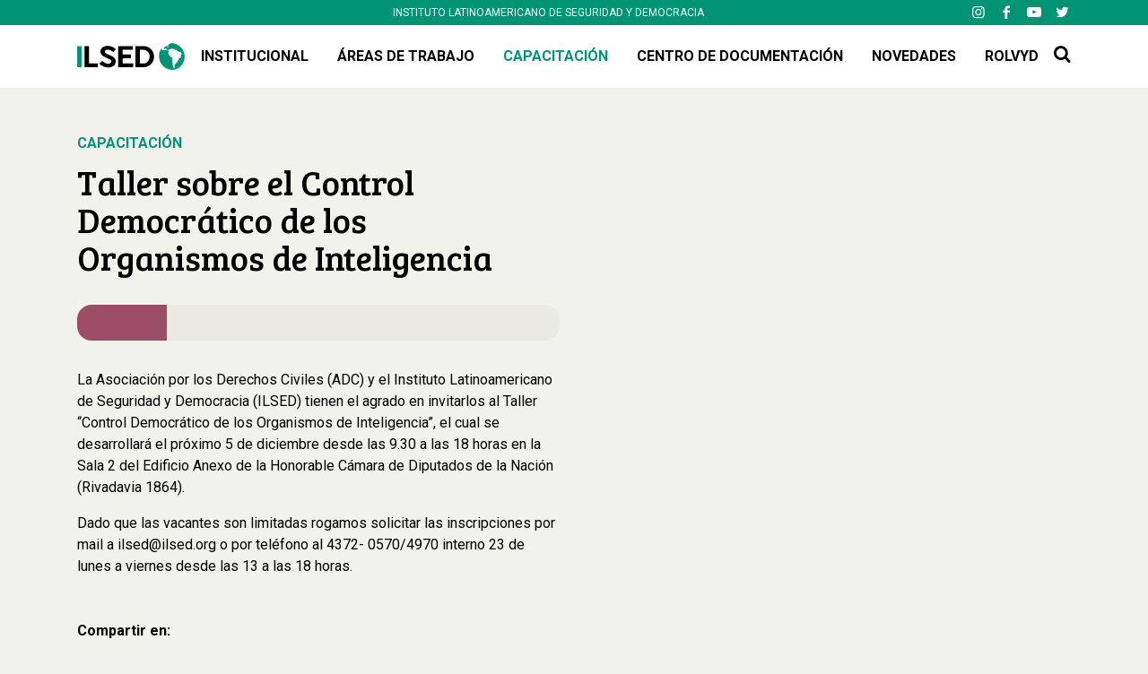

--- FILE ---
content_type: text/html; charset=UTF-8
request_url: https://www.ilsed.org/cursos/taller-sobre-el-control-democratico-de-los-organismos-de-inteligencia/
body_size: 6581
content:
<!DOCTYPE html><html lang="es"><head><meta charset="UTF-8"><meta name="viewport" content="width=device-width, initial-scale=1, maximum-scale=1.0"><link rel="profile" href="https://gmpg.org/xfn/11"><link rel="icon" href="https://www.ilsed.org/favicon.ico"><link rel="icon" href="https://www.ilsed.org/favicon.png" sizes="32x32" type="image/png"><link href="https://fonts.googleapis.com/css2?family=Bree+Serif&family=Roboto:wght@400;700&display=swap" rel="stylesheet"><title>Taller sobre el Control Democrático de los Organismos de Inteligencia &#8211; ILSED</title><meta name='robots' content='max-image-preview:large'/><style id='classic-theme-styles-inline-css' type='text/css'>/*! This file is auto-generated */.wp-block-button__link{color:#fff;background-color:#32373c;border-radius:9999px;box-shadow:none;text-decoration:none;padding:calc(.667em + 2px) calc(1.333em + 2px);font-size:1.125em}.wp-block-file__button{background:#32373c;color:#fff;text-decoration:none}</style><style id='global-styles-inline-css' type='text/css'>body{--wp--preset--color--black: #000000;--wp--preset--color--cyan-bluish-gray: #abb8c3;--wp--preset--color--white: #ffffff;--wp--preset--color--pale-pink: #f78da7;--wp--preset--color--vivid-red: #cf2e2e;--wp--preset--color--luminous-vivid-orange: #ff6900;--wp--preset--color--luminous-vivid-amber: #fcb900;--wp--preset--color--light-green-cyan: #7bdcb5;--wp--preset--color--vivid-green-cyan: #00d084;--wp--preset--color--pale-cyan-blue: #8ed1fc;--wp--preset--color--vivid-cyan-blue: #0693e3;--wp--preset--color--vivid-purple: #9b51e0;--wp--preset--gradient--vivid-cyan-blue-to-vivid-purple: linear-gradient(135deg,rgba(6,147,227,1) 0%,rgb(155,81,224) 100%);--wp--preset--gradient--light-green-cyan-to-vivid-green-cyan: linear-gradient(135deg,rgb(122,220,180) 0%,rgb(0,208,130) 100%);--wp--preset--gradient--luminous-vivid-amber-to-luminous-vivid-orange: linear-gradient(135deg,rgba(252,185,0,1) 0%,rgba(255,105,0,1) 100%);--wp--preset--gradient--luminous-vivid-orange-to-vivid-red: linear-gradient(135deg,rgba(255,105,0,1) 0%,rgb(207,46,46) 100%);--wp--preset--gradient--very-light-gray-to-cyan-bluish-gray: linear-gradient(135deg,rgb(238,238,238) 0%,rgb(169,184,195) 100%);--wp--preset--gradient--cool-to-warm-spectrum: linear-gradient(135deg,rgb(74,234,220) 0%,rgb(151,120,209) 20%,rgb(207,42,186) 40%,rgb(238,44,130) 60%,rgb(251,105,98) 80%,rgb(254,248,76) 100%);--wp--preset--gradient--blush-light-purple: linear-gradient(135deg,rgb(255,206,236) 0%,rgb(152,150,240) 100%);--wp--preset--gradient--blush-bordeaux: linear-gradient(135deg,rgb(254,205,165) 0%,rgb(254,45,45) 50%,rgb(107,0,62) 100%);--wp--preset--gradient--luminous-dusk: linear-gradient(135deg,rgb(255,203,112) 0%,rgb(199,81,192) 50%,rgb(65,88,208) 100%);--wp--preset--gradient--pale-ocean: linear-gradient(135deg,rgb(255,245,203) 0%,rgb(182,227,212) 50%,rgb(51,167,181) 100%);--wp--preset--gradient--electric-grass: linear-gradient(135deg,rgb(202,248,128) 0%,rgb(113,206,126) 100%);--wp--preset--gradient--midnight: linear-gradient(135deg,rgb(2,3,129) 0%,rgb(40,116,252) 100%);--wp--preset--font-size--small: 13px;--wp--preset--font-size--medium: 20px;--wp--preset--font-size--large: 36px;--wp--preset--font-size--x-large: 42px;--wp--preset--spacing--20: 0.44rem;--wp--preset--spacing--30: 0.67rem;--wp--preset--spacing--40: 1rem;--wp--preset--spacing--50: 1.5rem;--wp--preset--spacing--60: 2.25rem;--wp--preset--spacing--70: 3.38rem;--wp--preset--spacing--80: 5.06rem;--wp--preset--shadow--natural: 6px 6px 9px rgba(0, 0, 0, 0.2);--wp--preset--shadow--deep: 12px 12px 50px rgba(0, 0, 0, 0.4);--wp--preset--shadow--sharp: 6px 6px 0px rgba(0, 0, 0, 0.2);--wp--preset--shadow--outlined: 6px 6px 0px -3px rgba(255, 255, 255, 1), 6px 6px rgba(0, 0, 0, 1);--wp--preset--shadow--crisp: 6px 6px 0px rgba(0, 0, 0, 1);}:where(.is-layout-flex){gap: 0.5em;}:where(.is-layout-grid){gap: 0.5em;}body .is-layout-flex{display: flex;}body .is-layout-flex{flex-wrap: wrap;align-items: center;}body .is-layout-flex > *{margin: 0;}body .is-layout-grid{display: grid;}body .is-layout-grid > *{margin: 0;}:where(.wp-block-columns.is-layout-flex){gap: 2em;}:where(.wp-block-columns.is-layout-grid){gap: 2em;}:where(.wp-block-post-template.is-layout-flex){gap: 1.25em;}:where(.wp-block-post-template.is-layout-grid){gap: 1.25em;}.has-black-color{color: var(--wp--preset--color--black) !important;}.has-cyan-bluish-gray-color{color: var(--wp--preset--color--cyan-bluish-gray) !important;}.has-white-color{color: var(--wp--preset--color--white) !important;}.has-pale-pink-color{color: var(--wp--preset--color--pale-pink) !important;}.has-vivid-red-color{color: var(--wp--preset--color--vivid-red) !important;}.has-luminous-vivid-orange-color{color: var(--wp--preset--color--luminous-vivid-orange) !important;}.has-luminous-vivid-amber-color{color: var(--wp--preset--color--luminous-vivid-amber) !important;}.has-light-green-cyan-color{color: var(--wp--preset--color--light-green-cyan) !important;}.has-vivid-green-cyan-color{color: var(--wp--preset--color--vivid-green-cyan) !important;}.has-pale-cyan-blue-color{color: var(--wp--preset--color--pale-cyan-blue) !important;}.has-vivid-cyan-blue-color{color: var(--wp--preset--color--vivid-cyan-blue) !important;}.has-vivid-purple-color{color: var(--wp--preset--color--vivid-purple) !important;}.has-black-background-color{background-color: var(--wp--preset--color--black) !important;}.has-cyan-bluish-gray-background-color{background-color: var(--wp--preset--color--cyan-bluish-gray) !important;}.has-white-background-color{background-color: var(--wp--preset--color--white) !important;}.has-pale-pink-background-color{background-color: var(--wp--preset--color--pale-pink) !important;}.has-vivid-red-background-color{background-color: var(--wp--preset--color--vivid-red) !important;}.has-luminous-vivid-orange-background-color{background-color: var(--wp--preset--color--luminous-vivid-orange) !important;}.has-luminous-vivid-amber-background-color{background-color: var(--wp--preset--color--luminous-vivid-amber) !important;}.has-light-green-cyan-background-color{background-color: var(--wp--preset--color--light-green-cyan) !important;}.has-vivid-green-cyan-background-color{background-color: var(--wp--preset--color--vivid-green-cyan) !important;}.has-pale-cyan-blue-background-color{background-color: var(--wp--preset--color--pale-cyan-blue) !important;}.has-vivid-cyan-blue-background-color{background-color: var(--wp--preset--color--vivid-cyan-blue) !important;}.has-vivid-purple-background-color{background-color: var(--wp--preset--color--vivid-purple) !important;}.has-black-border-color{border-color: var(--wp--preset--color--black) !important;}.has-cyan-bluish-gray-border-color{border-color: var(--wp--preset--color--cyan-bluish-gray) !important;}.has-white-border-color{border-color: var(--wp--preset--color--white) !important;}.has-pale-pink-border-color{border-color: var(--wp--preset--color--pale-pink) !important;}.has-vivid-red-border-color{border-color: var(--wp--preset--color--vivid-red) !important;}.has-luminous-vivid-orange-border-color{border-color: var(--wp--preset--color--luminous-vivid-orange) !important;}.has-luminous-vivid-amber-border-color{border-color: var(--wp--preset--color--luminous-vivid-amber) !important;}.has-light-green-cyan-border-color{border-color: var(--wp--preset--color--light-green-cyan) !important;}.has-vivid-green-cyan-border-color{border-color: var(--wp--preset--color--vivid-green-cyan) !important;}.has-pale-cyan-blue-border-color{border-color: var(--wp--preset--color--pale-cyan-blue) !important;}.has-vivid-cyan-blue-border-color{border-color: var(--wp--preset--color--vivid-cyan-blue) !important;}.has-vivid-purple-border-color{border-color: var(--wp--preset--color--vivid-purple) !important;}.has-vivid-cyan-blue-to-vivid-purple-gradient-background{background: var(--wp--preset--gradient--vivid-cyan-blue-to-vivid-purple) !important;}.has-light-green-cyan-to-vivid-green-cyan-gradient-background{background: var(--wp--preset--gradient--light-green-cyan-to-vivid-green-cyan) !important;}.has-luminous-vivid-amber-to-luminous-vivid-orange-gradient-background{background: var(--wp--preset--gradient--luminous-vivid-amber-to-luminous-vivid-orange) !important;}.has-luminous-vivid-orange-to-vivid-red-gradient-background{background: var(--wp--preset--gradient--luminous-vivid-orange-to-vivid-red) !important;}.has-very-light-gray-to-cyan-bluish-gray-gradient-background{background: var(--wp--preset--gradient--very-light-gray-to-cyan-bluish-gray) !important;}.has-cool-to-warm-spectrum-gradient-background{background: var(--wp--preset--gradient--cool-to-warm-spectrum) !important;}.has-blush-light-purple-gradient-background{background: var(--wp--preset--gradient--blush-light-purple) !important;}.has-blush-bordeaux-gradient-background{background: var(--wp--preset--gradient--blush-bordeaux) !important;}.has-luminous-dusk-gradient-background{background: var(--wp--preset--gradient--luminous-dusk) !important;}.has-pale-ocean-gradient-background{background: var(--wp--preset--gradient--pale-ocean) !important;}.has-electric-grass-gradient-background{background: var(--wp--preset--gradient--electric-grass) !important;}.has-midnight-gradient-background{background: var(--wp--preset--gradient--midnight) !important;}.has-small-font-size{font-size: var(--wp--preset--font-size--small) !important;}.has-medium-font-size{font-size: var(--wp--preset--font-size--medium) !important;}.has-large-font-size{font-size: var(--wp--preset--font-size--large) !important;}.has-x-large-font-size{font-size: var(--wp--preset--font-size--x-large) !important;}.wp-block-navigation a:where(:not(.wp-element-button)){color: inherit;}:where(.wp-block-post-template.is-layout-flex){gap: 1.25em;}:where(.wp-block-post-template.is-layout-grid){gap: 1.25em;}:where(.wp-block-columns.is-layout-flex){gap: 2em;}:where(.wp-block-columns.is-layout-grid){gap: 2em;}.wp-block-pullquote{font-size: 1.5em;line-height: 1.6;}</style><link rel='stylesheet' id='mv-grow-frontend-style-css' href='https://www.ilsed.org/wp-content/plugins/social-pug/assets/dist/style-frontend-jquery.1.0.0.css?ver=6.5.7' type='text/css' media='all'/><link rel='stylesheet' id='ilsed-style-css' href='https://www.ilsed.org/wp-content/themes/ilsed/style.css?ver=1622660624' type='text/css' media='all'/><link rel="canonical" href="https://www.ilsed.org/cursos/taller-sobre-el-control-democratico-de-los-organismos-de-inteligencia/"/><style type="text/css" data-source="Social Pug"> @media screen and ( max-width : 720px ) { .dpsp-content-wrapper.dpsp-hide-on-mobile { display: none !important; } } </style><meta name="twitter:card" content="summary_large_image"/><meta property="og:url" content="https://www.ilsed.org/cursos/taller-sobre-el-control-democratico-de-los-organismos-de-inteligencia/"/><meta property="og:type" content="article"/><meta property="og:title" content="Taller sobre el Control Democrático de los Organismos de Inteligencia"/><meta property="og:description" content="La Asociación por los Derechos Civiles (ADC) y el ILSED tienen el agrado en invitarlos al Taller &quot;Control Democrático de los Organismos de Inteligencia&quot;, a desarrollarse el 5 de diciembre de 2012"/><meta property="og:image" content=""/><meta name="keywords" content="Servicio de Inteligencia, Sistema de Inteligencia, AFI, Inteligencia, ICCSI, Iniciativa Ciudadana para el Control del Sistema Inteligencia, Espionaje, Ciberpatrullaje, Escuchas ilegales, Sistema de Defensa, Fuerzas Armadas, Seguridad interior, Seguridad exterior, Defensa, Gobiernos locales, Violencia de Género, Seguridad Ciudadana, Seguridad y democracia, Seguridad democrática, Prevención del delito, Políticas de prevención, Narcotráfico, Análisis criminal, Políticas de drogas, Seguridad y género, Observatorios violencias, Observatorios delitos , Prevención violencias, Reforma policial, Control policial, Gobierno de la seguridad, Seguridad y policía, Política seguridad, Política criminal, Políticas públicas seguridad, Armas, Seguridad privada, Violencia, Control criminalidad"/><style> .archive-rolvyd hr { margin-bottom: 1.75rem } .archive-rolvyd .featured { margin: 0 } .archive-rolvyd .main-title h1 { font-size: 2.375rem; } .archive-rolvyd .main-title h2 { font-size: 1.75rem; } .archive-rolvyd .filter { background: none; } .archive-rolvyd .card.card-news .card-img { border-radius: 1rem!important } #load-more, #load-more-2 { border: 0; background: 0; color: #009474; text-transform: uppercase; font-weight: 600; padding: 1rem; } #btn-load-more, #btn-load-more-2 { text-align: center; margin: 2rem auto; } .spinner { -webkit-animation: rotate 2s linear infinite; animation: rotate 2s linear infinite; z-index: 0; position: absolute; top: 50%; left: 50%; margin: -25px 0 0 -25px; width: 50px; height: 50px; display: none; } #btn-load-more>.btn, #btn-load-more-2>.btn { min-width: 50px; transition: all .25s; padding: .75rem 1.5rem .875rem; position: relative; outline: 0; box-shadow: none; height: 42px } .spinner{-webkit-animation:rotate 2s linear infinite;animation:rotate 2s linear infinite;z-index:0;position:absolute;top:50%;left:50%;margin:-25px 0 0 -25px;width:50px;height:50px;display:none}.spinner .path{stroke:#009474;stroke-linecap:round;-webkit-animation:dash 1.5s ease-in-out infinite;animation:dash 1.5s ease-in-out infinite}@-webkit-keyframes rotate{100%{transform:rotate(360deg)}}@keyframes rotate{100%{transform:rotate(360deg)}}@-webkit-keyframes dash{0%{stroke-dasharray:1,150;stroke-dashoffset:0}50%{stroke-dasharray:90,150;stroke-dashoffset:-35}100%{stroke-dasharray:90,150;stroke-dashoffset:-124}}@keyframes dash{0%{stroke-dasharray:1,150;stroke-dashoffset:0}50%{stroke-dasharray:90,150;stroke-dashoffset:-35}100%{stroke-dasharray:90,150;stroke-dashoffset:-124}}</style><script async src="https://www.googletagmanager.com/gtag/js?id=UA-174568669-1"></script><script>
  window.dataLayer = window.dataLayer || [];
  function gtag(){dataLayer.push(arguments);}
  gtag('js', new Date());

  gtag('config', 'UA-174568669-1');
</script></head><body class="cursos-template-default single single-cursos postid-1891 wp-embed-responsive"> <div id="header-wrapper"> <div class="top-bar"> <div class="container"> <div class="d-flex align-items-center justify-content-start justify-content-lg-between"> <span></span> <p class="text-uppercase font-size-sm font-weight-light">Instituto Latinoamericano de Seguridad y Democracia</p> <div> <a href="https://www.instagram.com/ilsed_org/" target="_blank"><i class="icon-instagram"></i></a> <a href="https://www.facebook.com/ILSED.org" target="_blank"><i class="icon-facebook"></i></a> <a href="https://www.youtube.com/channel/UCTq-AWV2DwjjiAa3fhC4dSg/videos" target="_blank"><i class="icon-youtube-play"></i></a> <a href="https://twitter.com/ilsed_org" target="_blank"><i class="icon-twitter"></i></a> </div> </div> </div> </div> <header id="header"> <div class="container"> <div class="d-flex justify-content-between align-items-center navbar navbar-expand-xl navbar-light"> <h1 class="navbar-brand logo"><a href="https://www.ilsed.org"><span>Instituto Latinoamericano de Seguridad y Democracia</span></a></h1> <div class="collapse navbar-collapse" id="navbar"> <ul id="menu-menu" class="navbar-nav"><li id="menu-item-4604" class="nav-item m-institucional menu-item menu-item-type-custom menu-item-object-custom menu-item-has-children menu-item-4604 dropdown"><a title="Institucional" data-toggle="dropdown" role="button" href="#">Institucional </a><ul role="menu" class="dropdown-menu"> <li id="menu-item-4601" class="menu-item menu-item-type-post_type menu-item-object-page menu-item-4601"><a title="Misión y Objetivos" href="https://www.ilsed.org/institucional/objetivos/">Misión y Objetivos</a></li> <li id="menu-item-4600" class="menu-item menu-item-type-post_type menu-item-object-page menu-item-4600"><a title="Integrantes" href="https://www.ilsed.org/institucional/integrantes/">Integrantes</a></li> <li id="menu-item-4602" class="menu-item menu-item-type-post_type menu-item-object-page menu-item-4602"><a title="Redes y Alianzas" href="https://www.ilsed.org/institucional/redes/">Redes y Alianzas</a></li></ul></li><li id="menu-item-4595" class="nav-item m-areas menu-item menu-item-type-post_type menu-item-object-page menu-item-4595"><a title="Áreas de trabajo" href="https://www.ilsed.org/areas-de-trabajo/">Áreas de trabajo</a></li><li id="menu-item-4596" class="nav-item m-curso menu-item menu-item-type-post_type menu-item-object-page menu-item-4596"><a title="Capacitación" href="https://www.ilsed.org/capacitacion/">Capacitación</a></li><li id="menu-item-4597" class="nav-item m-doc menu-item menu-item-type-post_type menu-item-object-page menu-item-4597"><a title="Centro de documentación" href="https://www.ilsed.org/centro-de-documentacion/">Centro de documentación</a></li><li id="menu-item-4690" class="nav-item m-news menu-item menu-item-type-post_type menu-item-object-page menu-item-4690"><a title="Novedades" href="https://www.ilsed.org/noticias/">Novedades</a></li><li id="menu-item-5780" class="menu-item menu-item-type-post_type menu-item-object-page menu-item-5780"><a title="Rolvyd" href="https://www.ilsed.org/rolvyd/">Rolvyd</a></li></ul> </div> <div> <div class="d-flex align-items-center"> <a title="Buscar" href="#" class="search"><i class="icon-search"></i></a> <button id="nav-toggler" class="navbar-toggler hamburguer hamburger--slider collapsed" type="button" data-toggle="collapse" data-target="#navbar" aria-controls="navbar-container" aria-expanded="false" aria-label="Navegación"> <span class="hamburger-box"> <span class="hamburger-inner"></span> </span> </button> </div> </div> </div> </div> </header> </div><article id="content"> <div class="main-title"> <div class="container"> <div class="volanta"><a href="https://www.ilsed.org/capacitacion/" title="Volver al listado de cursos">Capacitación</a></div> <div class="row justify-content-between"> <div class="col-12 col-md-10 col-lg-8 col-xl-6 post-content"> <h1>Taller sobre el Control Democrático de los Organismos de Inteligencia</h1> <div class="single-card"> <div class="card card-horizontal"> <div class="row no-gutters align-items-stretch"> <div class="col-auto"> <div class="card-header h-100" style="background-color:#9c4e68"> </div> </div> <div class="col"> <div class="card-body h-100"> </div> </div> </div> </div> </div> <p>La Asociación por los Derechos Civiles (ADC) y el Instituto Latinoamericano de Seguridad y Democracia (ILSED) tienen el agrado en invitarlos al Taller &#8220;Control Democrático de los Organismos de Inteligencia&#8221;, el cual se desarrollará el próximo 5 de diciembre desde las 9.30 a las 18 horas en la Sala 2 del Edificio Anexo de la Honorable Cámara de Diputados de la Nación (Rivadavia 1864).</p><p>Dado que las vacantes son limitadas rogamos solicitar las inscripciones por mail a ilsed@ilsed.org o por teléfono al 4372- 0570/4970 interno 23 de lunes a viernes desde las 13 a las 18 horas.</p><p class="dpsp-share-text">Compartir en:</p><div id="dpsp-content-bottom" class="dpsp-content-wrapper dpsp-shape-rectangular dpsp-column-4 dpsp-no-labels dpsp-hide-on-mobile dpsp-button-style-1 dpsp-has-icon-background dpsp-has-button-background"><ul class="dpsp-networks-btns-wrapper dpsp-networks-btns-content dpsp-has-button-icon-animation"><li><a rel="nofollow" href="https://www.facebook.com/sharer/sharer.php?u=https%3A%2F%2Fwww.ilsed.org%2Fcursos%2Ftaller-sobre-el-control-democratico-de-los-organismos-de-inteligencia%2F&t=Taller%20sobre%20el%20Control%20Democr%C3%A1tico%20de%20los%20Organismos%20de%20Inteligencia" class="dpsp-network-btn dpsp-facebook dpsp-no-label dpsp-first" title="Share on Facebook"><span class="dpsp-network-icon"></span><span class="dpsp-network-label-wrapper"></span></a></li><li><a rel="nofollow" href="https://twitter.com/intent/tweet?text=Taller%20sobre%20el%20Control%20Democr%C3%A1tico%20de%20los%20Organismos%20de%20Inteligencia&url=https%3A%2F%2Fwww.ilsed.org%2Fcursos%2Ftaller-sobre-el-control-democratico-de-los-organismos-de-inteligencia%2F" class="dpsp-network-btn dpsp-twitter dpsp-no-label" title="Share on Twitter"><span class="dpsp-network-icon"></span><span class="dpsp-network-label-wrapper"></span></a></li><li><a rel="nofollow" href="#" class="dpsp-network-btn dpsp-pinterest dpsp-no-label" title="Save to Pinterest"><span class="dpsp-network-icon"></span><span class="dpsp-network-label-wrapper"></span></a></li><li><a rel="nofollow" href="mailto:?subject=Taller%20sobre%20el%20Control%20Democr%C3%A1tico%20de%20los%20Organismos%20de%20Inteligencia&amp;body=https%3A%2F%2Fwww.ilsed.org%2Fcursos%2Ftaller-sobre-el-control-democratico-de-los-organismos-de-inteligencia%2F" class="dpsp-network-btn dpsp-email dpsp-no-label" title="Send over email"><span class="dpsp-network-icon"></span><span class="dpsp-network-label-wrapper"></span></a></li><li><a rel="nofollow" href="#" class="dpsp-network-btn dpsp-print dpsp-no-label dpsp-last" title="Print this webpage"><span class="dpsp-network-icon"></span><span class="dpsp-network-label-wrapper"></span></a></li></ul></div> </div> </div> </div> </div></article><section class="horizontal-cards"> <div class="container"> <div class="block-title"> <h3>Otros cursos de interés</h3> </div> <div class="row align-items-stretch horizontal-cards-list"> <div class="col-12 col-lg-6"> <div class="card card-horizontal"> <div class="row no-gutters align-items-stretch justify-content-center"> <div class="col-auto"> <div class="card-header h-100" style="background-color:#a2a653"> <p class="card-date"> <span class="day-month">14 Sep</span> <span class="year">2022</span> </p> <p class="card-date"> <span class="day-month">19 Oct</span> <span class="year">2022</span> </p> </div> </div> <div class="col"> <div class="card-body h-100"> <a href="https://www.ilsed.org/cursos/el-abordaje-de-la-violencia-de-genero-desde-la-politica-publica-de-seguridad/"> <h2>El abordaje de la violencia de género desde la política pública de seguridad</h2> <p class="place"><i class="icon-location"></i> Virtual </p> </a> </div> </div> </div> </div> </div> <div class="col-12 col-lg-6"> <div class="card card-horizontal"> <div class="row no-gutters align-items-stretch justify-content-center"> <div class="col-auto"> <div class="card-header h-100" style="background-color:#a2a653"> <p class="card-date"> <span class="day-month">18 Aug</span> <span class="year">2022</span> </p> <p class="card-date"> <span class="day-month">22 Sep</span> <span class="year">2022</span> </p> </div> </div> <div class="col"> <div class="card-body h-100"> <a href="https://www.ilsed.org/cursos/programa-de-formacion-para-jovenes-investigadorxs/"> <h2>Programa de Formación para Jóvenes Investigadorxs</h2> <p class="place"><i class="icon-location"></i> Talcahuano 256 1º</p> </a> </div> </div> </div> </div> </div> <div class="col-12 col-lg-6"> <div class="card card-horizontal"> <div class="row no-gutters align-items-stretch justify-content-center"> <div class="col-auto"> <div class="card-header h-100" style="background-color:#a2a653"> <p class="card-date"> <span class="day-month">08 Sep</span> <span class="year">2020</span> </p> <p class="card-date"> <span class="day-month">09 Dec</span> <span class="year">2020</span> </p> </div> </div> <div class="col"> <div class="card-body h-100"> <a href="https://www.ilsed.org/cursos/politicas-de-prevencion-y-control-del-narcotrafico-en-argentina-desafios-en-el-marco-del-regimen-internacional-de-control-de-drogas/"> <h2>Políticas de prevención y control del narcotráfico en Argentina: desafíos en el marco del régimen internacional de control de drogas</h2> <p class="place"><i class="icon-location"></i> Virtual - Inscripción cerrada</p> </a> </div> </div> </div> </div> </div> <div class="col-12 col-lg-6"> <div class="card card-horizontal"> <div class="row no-gutters align-items-stretch justify-content-center"> <div class="col-auto"> <div class="card-header h-100" style="background-color:#a2a653"> <p class="card-date"> <span class="day-month">07 Jul</span> <span class="year">2020</span> </p> </div> </div> <div class="col"> <div class="card-body h-100"> <a href="https://www.ilsed.org/cursos/gobierno-de-las-fuerzas-y-control-policial-en-tiempos-de-covid-19/"> <h2>Gobierno de las fuerzas y control policial en tiempos de COVID-19</h2> <p class="place"><i class="icon-location"></i> Virtual - Inscripción cerrada</p> </a> </div> </div> </div> </div> </div> </div> </div></section> <div id="pre-footer"></div> <footer class="bg-cover"> <div class="container text-center"> <div class="logo-area"> <h4>ILSED</h4> <p class="text-uppercase font-size-sm font-weight-light">Instituto Latinoamericano de Seguridad y Democracia</p> </div> <div class="row justify-content-center"> <div class="col-12 col-md-10 col-lg-8 col-xl-6 serif"> <p>Contribuimos a la consolidación y al fortalecimiento del Estado de Derecho en los países de América Latina y del Caribe a través del trabajo en los campos específicos de la política de seguridad, de inteligencia y de defensa.</p> </div> </div> <h5 class="text-uppercase">Alianzas</h5> <div class="row justify-content-center align-items-center alianzas"> <div class="col-12 col-lg-3"> <a ><img src="https://www.ilsed.org/wp-content/uploads/2020/06/logo-cipse.svg" alt=""></a> </div> <div class="col-12 col-lg-3"> <a href="https://ceppas.net"><img src="https://www.ilsed.org/wp-content/uploads/2020/06/logo-ceppas.svg" alt=""></a> </div> <div class="col-12 col-lg-3"> <a href="https://inecip.org"><img src="https://www.ilsed.org/wp-content/uploads/2020/06/logo-inecip.svg" alt=""></a> </div> <div class="col-12 col-lg-3"> <a href="https://www.iccsi.ar/"><img src="https://www.ilsed.org/wp-content/uploads/2024/07/ICCSI-logo-1.svg" alt=""></a> </div> </div> <div class="row justify-content-center footer-contact text-center"> <div class="col-12 col-md-10 col-lg-8"> <p class="dire d-flex flex-column flex-lg-row text-center justify-content-center"><a href="https://goo.gl/maps/LKZ44yk2NorsF1Tw6">Talcahuano 256 2º Piso, C.A.B.A.</a> <a href="tel:541143720570">+54 11 4372 0570</a> <a href="mailto:il&#115;ed&#64;&#105;&#108;&#115;e&#100;&#46;o&#114;&#103;">&#105;&#108;s&#101;d&#64;ilsed.o&#114;&#103;</a></p>  </div> </div> <div class="d-flex justify-content-center social-icons"> <a href="https://www.instagram.com/ilsed_org/" target="_blank"><i class="icon-instagram"></i></a> <a href="https://www.facebook.com/ILSED.org" target="_blank"><i class="icon-facebook"></i></a> <a href="https://www.youtube.com/channel/UCTq-AWV2DwjjiAa3fhC4dSg/videos" target="_blank"><i class="icon-youtube-play"></i></a> <a href="https://twitter.com/ilsed_org" target="_blank"><i class="icon-twitter"></i></a> </div> <p class="text-center small mt-5"><a href="https://www.freepik.es/vectores/personas">Vector de Personas creado por gstudioimagen - www.freepik.es</a></p> </div> </footer><a rel="nofollow" style="display:none" href="https://www.ilsed.org/?blackhole=9c3acc57b0" title="¡NO sigas este enlace o serás bloqueado en este sitio!">ILSED</a> <div id="full-screen-search"> <button type="button" class="close" id="full-screen-search-close">X</button> <form role="search" method="get" action="https://www.ilsed.org/" id="full-screen-search-form"> <div id="full-screen-search-container"> <input type="text" name="s" placeholder="Buscar en ILSED" id="full-screen-search-input"/> </div> </form> </div> <link rel='stylesheet' id='full-screen-search-css' href='https://www.ilsed.org/wp-content/plugins/full-screen-search-overlay/assets/css/full-screen-search.css?ver=6.5.7' type='text/css' media='all'/><script type="text/javascript" src="https://code.jquery.com/jquery-3.3.1.min.js" id="jquery-js"></script><script type="text/javascript" src="https://www.ilsed.org/wp-content/plugins/fitvids-for-wordpress/jquery.fitvids.js?ver=1.1" id="fitvids-js"></script><script type="text/javascript" src="https://www.ilsed.org/wp-content/plugins/social-pug/assets/dist/front-end-jquery.1.0.0.js" id="mv-grow-frontend-js-js"></script><script type="text/javascript" src="https://cdn.jsdelivr.net/npm/popper.js@1.16.0/dist/umd/popper.min.js" id="ilsed-popper-js"></script><script type="text/javascript" src="https://stackpath.bootstrapcdn.com/bootstrap/4.5.0/js/bootstrap.min.js" id="ilsed-bootstrap-js"></script><script type="text/javascript" src="https://unpkg.com/imagesloaded@4/imagesloaded.pkgd.min.js?ver=1.0.0" id="ilsed-imagesloaded-cdn-js"></script><script type="text/javascript" src="https://www.ilsed.org/wp-content/plugins/full-screen-search-overlay/assets/js/full-screen-search.js?ver=1.0.0" id="full-screen-search-js"></script> <script type="text/javascript">
		jQuery(document).ready(function () {
			jQuery('body').fitVids();
		});
		</script><script>
    $(document).ready(function() {
      $(".dropdown > a").data('dropdown-toggle', '');
      $('#back-to-top').on('click', function(e) {
        e.preventDefault();
        $('html, body').animate({scrollTop:0}, '2000');
      });
      $("#nav-toggler").click(function() {
        $("body").toggleClass("menu-visible");
      });
      $("a.search").click(function(e){e.preventDefault();$("#full-screen-search").addClass("open")});
    });
    let vh = window.innerHeight * 0.01;
    document.documentElement.style.setProperty('--vh', `${vh}px`);
</script></body></html>
<!--HTML compressed, size saved 10.82%. From 32956 bytes, now 29391 bytes. Develop: Federico H. -->

--- FILE ---
content_type: image/svg+xml
request_url: https://www.ilsed.org/wp-content/uploads/2020/06/logo-cipse.svg
body_size: 1384
content:
<?xml version="1.0" encoding="UTF-8"?> <svg xmlns="http://www.w3.org/2000/svg" id="Layer_1" data-name="Layer 1" width="136.34" height="50.13" viewBox="0 0 136.34 50.13"><title>logo-cipse</title><path d="M0,24.71C.2,17.51,3.66,9.9,9.81,3.44c.54-.57,1.11-1.45,2-.74S12.1,4.35,11.6,5C5.38,13.14,4.24,22.42,5.25,32.25a30.16,30.16,0,0,0,5.94,15.67c.44.58,1,1.32.22,2s-1.38,0-1.89-.58C3.76,42.79,0,35.44,0,24.71" fill="#fff"></path><path d="M102,44.44c-2.93,0-5.37.17-7.73-.65-.65-.23-1.72,0-1.62-1.09S93.77,42,94.4,42a42.68,42.68,0,0,0,18.7-2.66c8.05-3.1,14.9-7.83,19.79-15.11a23.61,23.61,0,0,1,1.84-2.41c.3-.34.67-1.07,1.26-.6s.39,1,0,1.64c-1.07,1.79-1.94,3.71-3.12,5.42a37.59,37.59,0,0,1-21.62,15.08,23.51,23.51,0,0,1-9.32,1" fill="#fff"></path><path d="M34.14,13.71a1.64,1.64,0,0,1-1.86,1.85,2.26,2.26,0,0,1-1.3-.34,3.5,3.5,0,0,1-1-1.47A3.85,3.85,0,0,0,28.65,12a3.43,3.43,0,0,0-1.8-.42,4.64,4.64,0,0,0-4.18,2.27,12.56,12.56,0,0,0-1.44,6.65A9,9,0,0,0,23,26.38a5.92,5.92,0,0,0,4.85,2.23,7.15,7.15,0,0,0,5.46-2.15l.11-.05a.53.53,0,0,1,.4.26,1,1,0,0,1,.19.58c0,.31-.44.83-1.32,1.57a9.6,9.6,0,0,1-2.9,1.67,9.78,9.78,0,0,1-3.35.57,9.32,9.32,0,0,1-6.94-3,10.41,10.41,0,0,1-2.89-7.53,10,10,0,0,1,3-7.47,9.89,9.89,0,0,1,7.17-2.95,11.53,11.53,0,0,1,5.17,1c1.42.7,2.12,1.54,2.12,2.53" fill="#fff"></path><path d="M48.05,29.74c0,.43-.12.64-.36.64-.62,0-1.41-.05-2.38-.14s-2-.13-2.73-.13-1.65,0-2.71.13-1.73.14-2.35.14c-.25,0-.37-.21-.37-.64s.12-.58.37-.61A3.9,3.9,0,0,0,40,28.21a5.07,5.07,0,0,0,.55-2.9V16.94a4,4,0,0,0-.46-2.37,3.11,3.11,0,0,0-2-.75q-.36,0-.36-.6c0-.37.12-.56.36-.56a23.29,23.29,0,0,0,3.88-1.3,6.24,6.24,0,0,0,1.9-1.14.65.65,0,0,1,.5-.27q.63,0,.63.36-.36,5.07-.36,7.88V25.3a5.11,5.11,0,0,0,.55,2.91,4,4,0,0,0,2.53.92c.24,0,.36.24.36.61M44.88,2.36A2.28,2.28,0,0,1,44.19,4a2.33,2.33,0,0,1-3.33,0,2.28,2.28,0,0,1-.69-1.65A2.25,2.25,0,0,1,40.85.68,2.28,2.28,0,0,1,42.52,0a2.31,2.31,0,0,1,1.67.68,2.25,2.25,0,0,1,.69,1.68" fill="#fff"></path><path d="M71.68,20.73a9.9,9.9,0,0,1-3,7.39A10.58,10.58,0,0,1,61,31.06a9.67,9.67,0,0,1-4.62-1v7a5,5,0,0,0,.57,2.9,3.9,3.9,0,0,0,2.51,1c.24,0,.37.21.37.62s-.13.62-.37.62c-.62,0-1.42,0-2.4-.13s-2-.14-2.67-.14-1.67,0-2.74.14-1.76.13-2.38.13c-.24,0-.36-.2-.36-.62s.12-.62.36-.62a4,4,0,0,0,2.5-.95,4.92,4.92,0,0,0,.58-2.9V16.94a4,4,0,0,0-.47-2.37,3.17,3.17,0,0,0-2.07-.75q-.36,0-.36-.6c0-.37.12-.56.36-.56a19.44,19.44,0,0,0,3.68-1.24,7.18,7.18,0,0,0,2-1.2.7.7,0,0,1,.48-.27q.63,0,.63.36l-.18,2.85A11.44,11.44,0,0,1,59.22,11,6.17,6.17,0,0,1,62,10.13,9,9,0,0,1,69.07,13a11.08,11.08,0,0,1,2.61,7.69m-4.58-.05a9.39,9.39,0,0,0-1.64-5.9,5.48,5.48,0,0,0-4.6-2.12,4.91,4.91,0,0,0-2.25.52,8.8,8.8,0,0,0-2.27,1.93v11.1a2.92,2.92,0,0,0,1.29,2.42,5.07,5.07,0,0,0,3.14,1,5.39,5.39,0,0,0,4.7-2.32,11.39,11.39,0,0,0,1.63-6.61" fill="#fff"></path><path d="M92.59,13.71a1.64,1.64,0,0,1-1.86,1.85,2.26,2.26,0,0,1-1.3-.34,3.41,3.41,0,0,1-1-1.47A3.85,3.85,0,0,0,87.09,12a3.43,3.43,0,0,0-1.8-.42,4.65,4.65,0,0,0-4.18,2.27,12.56,12.56,0,0,0-1.44,6.65,9,9,0,0,0,1.82,5.88,5.91,5.91,0,0,0,4.84,2.23,7.12,7.12,0,0,0,5.46-2.15l.12-.05a.52.52,0,0,1,.39.26,1,1,0,0,1,.2.58c0,.31-.44.83-1.33,1.57a9.48,9.48,0,0,1-2.9,1.67,9.73,9.73,0,0,1-3.34.57,9.3,9.3,0,0,1-6.94-3,10.37,10.37,0,0,1-2.89-7.53,10,10,0,0,1,3-7.47,9.92,9.92,0,0,1,7.17-2.95,11.58,11.58,0,0,1,5.18,1c1.41.7,2.12,1.54,2.12,2.53" fill="#fff"></path><path d="M113.52,17.51c0,.42-.27.64-.82.64H100.29a23,23,0,0,0-.14,2.53,8.19,8.19,0,0,0,1.74,5.61,6.2,6.2,0,0,0,4.92,2,6.9,6.9,0,0,0,3.24-.86,7.72,7.72,0,0,0,2.63-2.2l.11,0a.53.53,0,0,1,.4.24,1,1,0,0,1,.19.59c0,.32-.48,1-1.45,2a10.52,10.52,0,0,1-3.15,2.3,8.4,8.4,0,0,1-3.55.79,9,9,0,0,1-6.87-3,10.4,10.4,0,0,1-2.78-7.34,10.93,10.93,0,0,1,2.73-7.52,8.81,8.81,0,0,1,6.92-3.08,8.15,8.15,0,0,1,5.9,2.3,6.93,6.93,0,0,1,2.39,5.08m-4.12-2a3.73,3.73,0,0,0-1.17-2.82,4.15,4.15,0,0,0-3-1.12,3.89,3.89,0,0,0-3,1.46,7.93,7.93,0,0,0-1.73,3.84l6.3-.18a6.07,6.07,0,0,0,2-.28.89.89,0,0,0,.6-.9" fill="#fff"></path></svg> 

--- FILE ---
content_type: image/svg+xml
request_url: https://www.ilsed.org/wp-content/uploads/2024/07/ICCSI-logo-1.svg
body_size: 1203
content:
<?xml version="1.0" encoding="UTF-8"?> <!-- Generator: Adobe Illustrator 25.4.1, SVG Export Plug-In . SVG Version: 6.00 Build 0) --> <svg xmlns="http://www.w3.org/2000/svg" xmlns:xlink="http://www.w3.org/1999/xlink" version="1.1" id="Layer_1" x="0px" y="0px" viewBox="0 0 871 358" style="enable-background:new 0 0 871 358;" xml:space="preserve"> <style type="text/css"> .st0{fill:#FFFFFF;} </style> <g> <g> <path class="st0" d="M95.4,57.1L95.4,57.1l-36.3,0.4c-0.9,0-1.8,0.3-2.4,0.9c-0.5,0.5-0.8,1.1-0.8,1.7l1.3,241 c0,1.4,1.5,2.5,3.2,2.5l36.3-0.4c0.9,0,1.8-0.3,2.4-0.9c0.5-0.5,0.8-1.1,0.8-1.7l-1.3-241C98.6,58.3,97.2,57.1,95.4,57.1z"></path> <path class="st0" d="M319,266.6C319,266.6,319,266.6,319,266.6c-0.8-0.5-1.8-0.7-2.8-0.5c-7,1.3-15.8,2.7-26.2,4.1 c-10.3,1.4-20.7,2.2-31,2.3l-1.8,0c-17.7,0-30.5-3-38.1-8.9c-7.8-6.1-11.9-16.9-12.1-32.1l-1.6-105.2 c-0.2-15.4,3.5-26.4,11.2-32.7c7.6-6.3,21-9.6,39.6-9.8c10.2-0.1,20.7,0.4,31.1,1.6c10.4,1.2,19.3,2.4,26.4,3.5 c1,0.2,2-0.1,2.8-0.6c0.7-0.5,1.1-1.2,1.1-1.9l0.4-27.6c0-1.3-1.2-2.4-2.8-2.6c-9.4-1.1-19.2-2.3-29.3-3.5 C276.4,51.6,267,51,258,51c-0.8,0-1.6,0-2.3,0c-34.1,0.4-58.5,7.1-72.6,20.1c-14,12.9-20.8,32.3-20.4,57.9l1.5,101.2 c0.2,12.4,2,23.5,5.3,33c3.4,9.6,8.9,17.8,16.5,24.3c7.6,6.5,17.6,11.3,29.8,14.4c12,3,26.7,4.4,43.8,4.2 c9.8-0.1,19.9-0.9,30.2-2.4c10.1-1.5,19.8-2.9,29.2-4.2c1.6-0.2,2.7-1.4,2.7-2.6l-1.3-28.3C320.2,267.7,319.7,267.1,319,266.6z"></path> <path class="st0" d="M519.3,264.4c-0.8-0.5-1.8-0.7-2.8-0.5c-7,1.3-15.8,2.7-26.2,4.1c-10.3,1.4-20.7,2.2-31.1,2.3l-1.8,0 c-17.7,0-30.5-3-38.1-8.9c-7.8-6.1-11.9-16.9-12.1-32.1l-1.6-105.2c-0.2-15.4,3.5-26.4,11.2-32.7c7.6-6.3,21-9.6,39.6-9.8 c10.3-0.1,20.7,0.4,31.1,1.6c10.4,1.2,19.3,2.4,26.4,3.5c1,0.2,2-0.1,2.8-0.6c0.7-0.5,1.1-1.2,1.1-1.9l0.4-27.6 c0-1.3-1.2-2.4-2.8-2.6c-9.4-1.1-19.2-2.3-29.3-3.5c-9.5-1.2-18.9-1.7-27.9-1.7c-0.8,0-1.6,0-2.3,0c-34.1,0.4-58.5,7.1-72.6,20.1 c-14,12.9-20.8,32.3-20.4,57.9l1.5,101.2c0.2,12.4,2,23.5,5.3,33c3.4,9.6,8.9,17.8,16.5,24.3c7.6,6.5,17.6,11.3,29.8,14.4 c12,3,26.7,4.4,43.8,4.2c9.8-0.1,19.9-0.9,30.2-2.4c10.1-1.5,19.8-2.9,29.2-4.2c1.6-0.2,2.7-1.4,2.7-2.6l-1.3-28.3 C520.4,265.6,520,264.9,519.3,264.4z"></path> <path class="st0" d="M728.4,202.1c-2-6.9-5.3-13-9.7-18.2c-4.4-5.2-10.3-9.8-17.4-13.4c-6.9-3.6-15.3-6.7-25-9.4l-39.9-11 c-7-1.8-12.8-3.7-17.2-5.4c-4.2-1.6-7.4-3.5-9.7-5.7c-2.3-2.1-3.8-4.5-4.6-7.1c-0.8-2.9-1.3-6.5-1.4-10.7l-0.1-9.6 c-0.2-10.7,2.9-18.5,9.4-23.9c6.4-5.3,17.8-8.1,33.9-8.2l2.2,0c7.8,0,16.5,0.4,25.8,1.3c10.2,1,20.4,2.3,30.3,3.9 c1,0.2,2-0.1,2.8-0.6c0.7-0.5,1.1-1.2,1.1-1.9l0.4-27.6c0-1.2-1.1-2.3-2.6-2.6c-10.7-1.6-21.6-2.9-32.5-3.9 c-10.2-0.9-19-1.4-26.2-1.4l-1.8,0c-30.4,0.3-52.6,6.5-65.9,18.3c-13.3,11.7-19.9,28.6-19.5,50l0.1,4c0.1,9.2,1.2,17.3,3.2,24.1 c2,6.9,5.2,12.9,9.5,18c4.3,5.2,10.1,9.6,17.2,13.1c6.9,3.5,15.6,6.6,25.8,9.2l44.1,12c10.8,2.9,18.2,6.4,22.1,10.5 c3.9,4,5.9,10.1,6,18.1l0.2,12.1c0.2,10.6-3.5,18.4-11.3,23.8c-7.8,5.4-22.4,8.3-43.5,8.5l-1.5,0c-7,0-15.4-0.5-25.2-1.5 c-10.5-1.1-21.7-2.8-33.2-5.1c-0.3-0.1-0.5-0.1-0.8-0.1c-0.8,0-1.5,0.2-2.1,0.6c-0.7,0.5-1.1,1.2-1.1,1.9l-0.4,28.3 c0,1.2,1,2.3,2.5,2.5c12.5,2.3,24.6,4,35.8,5.2c10.5,1,19.2,1.6,26,1.6l1.4,0c17.3-0.2,32.2-1.8,44.4-4.8 c12.3-3.1,22.5-7.6,30.3-13.4c7.8-5.9,13.5-13.2,16.8-21.7c3.2-8.3,4.8-18,4.6-28.8l-0.1-7C731.5,217,730.4,208.9,728.4,202.1z"></path> <path class="st0" d="M815.7,52c0-1.4-1.5-2.5-3.2-2.5l-36.3,0.4c-0.9,0-1.8,0.3-2.4,0.9c-0.5,0.5-0.8,1.1-0.8,1.7l1.3,241 c0,1.4,1.5,2.5,3.2,2.5l36.3-0.4c0.9,0,1.8-0.3,2.4-0.9c0.5-0.5,0.8-1.1,0.8-1.7L815.7,52L815.7,52z"></path> </g> </g> </svg> 

--- FILE ---
content_type: image/svg+xml
request_url: https://www.ilsed.org/wp-content/uploads/2020/06/logo-inecip.svg
body_size: 1487
content:
<?xml version="1.0" encoding="UTF-8"?> <svg xmlns="http://www.w3.org/2000/svg" id="Layer_1" data-name="Layer 1" width="196.15" height="38.34" viewBox="0 0 196.15 38.34"><title>logo-inecip</title><path d="M.44,3.67c.07.76.12,1.66.15,2.69S.64,8.61.64,10V25.81c0,1.37,0,2.59-.05,3.62S.51,31.36.44,32.11.3,33.5.22,34s-.14.79-.22,1.09H5.26C5.18,34.78,5.1,34.42,5,34s-.16-1.14-.22-1.89-.11-1.64-.15-2.67-.06-2.25-.06-3.63V10c0-1.38,0-2.59.06-3.62s.09-1.94.15-2.69.13-1.4.22-1.91S5.18,1,5.26.67H0c.08.31.15.68.22,1.1s.16,1.14.22,1.9" fill="#fff"></path><path d="M95.81,3.67c.06.76.11,1.66.14,2.69S96,8.61,96,10V25.81c0,1.37,0,2.59,0,3.62s-.08,1.93-.14,2.68-.14,1.39-.22,1.89-.15.79-.22,1.09h5.26c-.08-.31-.16-.67-.23-1.09a17.75,17.75,0,0,1-.22-1.89c-.06-.74-.11-1.64-.15-2.67s-.06-2.25-.06-3.63V10c0-1.38,0-2.59.06-3.62s.09-1.94.15-2.69a18.2,18.2,0,0,1,.22-1.91c.07-.41.15-.78.23-1.09H95.37c.07.31.15.68.22,1.1s.15,1.14.22,1.9" fill="#fff"></path><path d="M33.61,3.67c0,.75.09,1.66.12,2.69s0,2.25,0,3.62V27.1a.25.25,0,0,1-.12.22.18.18,0,0,1-.21-.06L12.73.67h-1c.06.31.13.68.19,1.09s.14,1.15.19,1.91.1,1.66.12,2.69.05,2.25.05,3.62V25.81c0,1.37,0,2.59-.05,3.62s-.06,1.93-.12,2.68S12,33.5,11.94,34s-.13.79-.19,1.09h3.13A10.76,10.76,0,0,1,14.7,34c-.07-.51-.13-1.14-.19-1.89s-.09-1.65-.12-2.68,0-2.24,0-3.62V9.18A.25.25,0,0,1,14.47,9a.17.17,0,0,1,.21.06L35.39,35.58h.44V10c0-1.38,0-2.6,0-3.62s.06-1.93.12-2.69.11-1.4.18-1.9.12-.79.18-1.1H33.22c.07.31.13.68.19,1.09s.14,1.15.2,1.91" fill="#fff"></path><path d="M47.09,33.42a.24.24,0,0,1-.23-.24V17.93a.23.23,0,0,1,.23-.23c1.09,0,8.56,0,9.59.14l.07-2.31q-1.16.17-2.61.3c-.93.08-1.62.16-3,.24s-2.41.13-4.07.15a.27.27,0,0,1-.17-.07.24.24,0,0,1-.07-.16V2.71a.24.24,0,0,1,.22-.24l1.78-.09c.5,0,1-.06,1.57-.09l1.41,0c1.15,0,3.11,0,4,.13s1.64.18,2.26.28,2.58.22,3.08.34L61.11.58s-5.93,0-7.59,0L48,.65c-1.92,0-3.84,0-5.77,0,.08.31.15.68.23,1.09s.17,1.15.23,1.91.12,1.66.15,2.69,0,2.25,0,3.62V25.81c0,1.37,0,2.59,0,3.62s-.08,1.93-.15,2.68-.14,1.39-.23,1.89-.15.79-.23,1.09H52.47l.8,0,1.25,0,1.49,0,5.83.05L62,31.89c-1.07.28-2.7.52-4,.72s-4,.4-5.6.56-3.39.25-5.31.25" fill="#fff"></path><path d="M87,33a10.45,10.45,0,0,1-2.36.87,10.27,10.27,0,0,1-2.45.3A11.93,11.93,0,0,1,72,29a17.58,17.58,0,0,1-2.55-5.66,27.56,27.56,0,0,1-.85-7,19.2,19.2,0,0,1,.9-6.11A13.22,13.22,0,0,1,72,5.63,10.93,10.93,0,0,1,75.9,2.79,13.13,13.13,0,0,1,86,2.88a12.77,12.77,0,0,1,3.76,2.56l0-3.44A27,27,0,0,0,81.09.09a16.18,16.18,0,0,0-4.82.69,15.42,15.42,0,0,0-4.08,1.91A15.66,15.66,0,0,0,68.9,5.58a17.21,17.21,0,0,0-2.42,3.66,19.09,19.09,0,0,0-1.5,4.2,20,20,0,0,0-.51,4.49,20.23,20.23,0,0,0,1.28,7.34,16.7,16.7,0,0,0,3.59,5.65,16.05,16.05,0,0,0,5.52,3.64A18.93,18.93,0,0,0,82,35.85a20.54,20.54,0,0,0,3.83-.37,31.58,31.58,0,0,0,4.9-2.36l0-3.2a11.68,11.68,0,0,1-1.6,1.62A11.91,11.91,0,0,1,87,33" fill="#fff"></path><path d="M127.84,6.12A9,9,0,0,0,125.62,3a9.67,9.67,0,0,0-3.36-1.95,23.16,23.16,0,0,0-5.63-.67c-1.65,0-9.41.35-9.64.32.07.31.15.66.22,1.07s.17,1.14.24,1.9.11,1.66.14,2.69,0,2.26,0,3.62V25.81c0,1.37,0,2.58,0,3.62s-.08,1.93-.14,2.68-.15,1.39-.24,1.89-.15.79-.23,1.1h5.29c-.08-.32-.16-.68-.23-1.1a17.45,17.45,0,0,1-.23-1.89c0-.75-.1-1.65-.14-2.67s-.06-2.26-.06-3.63v-4a.25.25,0,0,1,.08-.18.24.24,0,0,1,.18-.05,27.21,27.21,0,0,0,7.22-.06,12.9,12.9,0,0,0,4.9-1.95,10.5,10.5,0,0,0,3.38-3.74,11.26,11.26,0,0,0,1.26-5.48,10.49,10.49,0,0,0-.79-4.2m-4.42,9.3a7.85,7.85,0,0,1-2.28,3.22c-1,.79-3.54,1.31-4.9,1.55a10.48,10.48,0,0,1-1.89.16,14.42,14.42,0,0,1-2.55-.24.24.24,0,0,1-.19-.23V2.34a.24.24,0,0,1,.15-.22,7.35,7.35,0,0,1,1.08-.27c.36-.07.81-.13,1.33-.19A16.71,16.71,0,0,1,116,1.57a14.08,14.08,0,0,1,4.38.65A5.79,5.79,0,0,1,122.54,4a8.36,8.36,0,0,1,1.27,2.83,14.73,14.73,0,0,1,.42,3.64,13.21,13.21,0,0,1-.81,4.91" fill="#fff"></path><path d="M144.86.72a33.61,33.61,0,0,1-8-.72V35c0,1.38,6.2,1.62,8,1.53,1.8.09,8-.15,8-1.53V0a33.45,33.45,0,0,1-8,.72" fill="#fff"></path><path d="M163.68.72a33.61,33.61,0,0,1-8-.72V35c0,1.38,6.2,1.62,8,1.53,1.8.09,8-.15,8-1.53V0a33.45,33.45,0,0,1-8,.72" fill="#fff"></path><path d="M188.16,2.48a33.9,33.9,0,0,1-7.7-2.26s-6.5,32.72-6.81,34.31c-.27,1.35,5.76,2.8,7.54,3,1.75.45,7.87,1.42,8.14.06.32-1.58,6.82-34.31,6.82-34.31a34.24,34.24,0,0,1-8-.85" fill="#fff"></path></svg> 

--- FILE ---
content_type: image/svg+xml
request_url: https://www.ilsed.org/wp-content/themes/ilsed/images/logo.svg
body_size: 1494
content:
<svg id="Capa_1" data-name="Capa 1" xmlns="http://www.w3.org/2000/svg" width="1044.23" height="258.84" viewBox="0 0 1044.23 258.84"><title>logo</title><path d="M.5,232.7V29.75H43.8v203Z" fill="#009474" stroke="#fff" stroke-miterlimit="10"/><path d="M199.39,232.7H70.85V29.75h43.3v167h85.24Z"/><path d="M374.19,176.69c0,39.78-34.64,58.45-72.79,58.45-33,0-64.13-12.18-85.78-35.45L244,171.55c11.37,11.09,31.66,27.6,54.66,27.6,17.32,0,32.21-6.77,32.21-22.46,0-17.86-21.11-23-47.9-34.91-22.19-9.74-57.1-25.16-57.1-58.18,0-36.8,34.64-56,70.09-56,33.28,0,62,13.26,80.1,31.93l-26,27.33c-9.47-8.93-31.39-23.27-54.39-23.27-7,0-26.52,2.17-26.52,19.21,0,12.18,10.28,20,37.34,30C345.51,127.17,374.19,143.14,374.19,176.69Z"/><path d="M544.4,232.7H397.73V29.75H539.52v36H441v44.11h80.63v36.26H441v50.6H544.4v36Z"/><path d="M647.49,232.7H566V29.75h81.45c54.93.28,99,45.74,99,101.48C746.53,187.24,702.42,232.43,647.49,232.7Zm55.74-101.47c0-32.74-23-64.94-56-65.49H609.33v131h37.89C680.5,196.44,703.23,164,703.23,131.23Z"/><path d="M823.35,66.49c9,4.84,17.42.52,26,.21,5.51-.21,11.44-3.27,16.44,2.45.68.79,2.8.24,3.91.29.91-2.57,1.54-4.68,2.4-6.71,1.58-3.78-1.33-5.22-3.54-6.77-2.44-1.73-3,0-3.46,2.21-.11.55-1.78.73-2.73,1.07-.36-1.36-1.1-2.79-1-4.12.19-2.71.83-5.39.29-8.67-6.5,4.91-10.45,12.8-19.76,13.11-1-2.73-2.06-5.89-3.3-9.41l4.62-2.87c-1.31-3.44.68-4.78,2.74-7.41,5.76-7.31,14.78-6.56,21.46-11.06,2.6-1.75,5.19-1.87,6.88,2.06.52,1.22,2.67,1.75,4.08,2.6a36.24,36.24,0,0,0,2.1-4.41c.47-1.43.09-3.36.89-4.44,3.43-4.61,6.7-9.5,10.84-13.38C903.87.34,917.8-1,933.11,1.7,976,9.3,1008.44,32.06,1028.94,72c29.28,57.09,13.52,124.36-33.64,161-44.7,34.7-107.48,34.19-153.15-3.91-50.21-41.87-62.89-111.27-31.39-167.55,2.21-3.94,4.18-6.76,9.57-4.67C826.25,59.14,827.46,61.94,823.35,66.49ZM944.89,219.26c.41-1.69,1.39-3.5,1.17-5.2-.55-4,1-6.42,4-8.53,1.18-.82,2.61-2.7,2.43-3.88-.54-3.44,1.58-3.68,3.7-4.14,6.08-1.36,8.68-5.29,8-12a18.22,18.22,0,0,1,.61-3.63c1.82,4,5.69,5.62,6,2.61.44-3.95,4-5.54,4.1-8.46.12-5.56,3.52-8.2,7.14-10.71,3.25-2.23,4.41-4.57,2.51-8.5-.55-1.16-.26-3.86.51-4.33a133.67,133.67,0,0,1,15.16-8c2.53-1.11,3.5-2.4,3.76-5.14.21-2.38,1.28-4.65,2-7,.59-1.84,1.7-3.62,1.78-5.48.19-5.27-4.08-11.79,3.9-14.7.27-.08.46-.46.61-.77,3.36-6.94,1-14.69-5.24-19.29-5.37-4-10.27-8.93-17.55-7-3.48.93-5.65-.56-7.87-3-1.53-1.73-3.75-4.55-5.19-4.3-3.93.68-4.76-2-6.48-4.27-3.35-4.47-6.48-9.64-13.3-7.68-6,1.72-10.3-.78-13.68-5.93-.52-.78-2.13-1.61-2.78-1.33-2.93,1.23-4.79-.24-7.2-1.79a14.53,14.53,0,0,0-8-2c-5.89.19-11.74,1.07-18.11,1.72l-2.89,4.11L900.34,58c-.89.6-1.63,1-2.27,1.53-2.68,2.11-5.09,4.76-8.09,6.23-2.74,1.33-6.16,1.2-9.16,2.11a70,70,0,0,0-7.53,3.32c2.7,3.78,5.86,1.28,8.43.38,3.87-1.38,6.51-.14,7.42,3.43.76,3,1.29,7.61-.29,9.27-4.71,5-4.1,10.12-2.65,16a48.65,48.65,0,0,0,13.74,23.49c1.92,1.86,3.92,3.29,4.49,5.85,1,4.64,3.94,5.4,7.83,5,1.53-.15,3.83-.37,4.53.49,3.14,3.89,7,7.34,7.05,13.2,0,3.86,1.53,7.75,1.56,11.62.05,5.62-1.32,11.26-.86,16.81.76,9.21,2.56,18.38,3.77,27.59a6.65,6.65,0,0,1-.64,4.27c-2,2.88-.81,4.26,1.64,6,1,.72,1.3,2.85,1.57,4.36.22,1.21-.4,2.59-.09,3.76.79,2.81,1.88,5.55,2.85,8.32,3.89,11.11,3.89,11.11,14.5,9-1.33-3.79-2.68-7.65-4.1-11.68l4.57-3C947.32,223.22,946.15,221.32,944.89,219.26ZM874.07,40.34c.14.52.27,1,.4,1.57,5.94-2.12,13.31,2.2,18.52-3.21-.18-.79-.35-1.58-.52-2.37Z" fill="#009474" stroke="#fff" stroke-miterlimit="10"/></svg>

--- FILE ---
content_type: image/svg+xml
request_url: https://www.ilsed.org/wp-content/uploads/2020/06/logo-ceppas.svg
body_size: 1749
content:
<?xml version="1.0" encoding="UTF-8"?> <svg xmlns="http://www.w3.org/2000/svg" id="Layer_1" data-name="Layer 1" width="155.5" height="47.7" viewBox="0 0 155.5 47.7"><title>logo-ceppas</title><path d="M0,22.27C.2,15.07,3.66,7.46,9.81,1c.54-.56,1.11-1.44,2-.74s.27,1.65-.23,2.31C5.38,10.7,4.24,20,5.25,29.82a30.23,30.23,0,0,0,5.94,15.67c.44.57,1,1.31.22,1.95s-1.38,0-1.89-.58C3.76,40.35,0,33,0,22.27" fill="#fff"></path><path d="M121.12,42c-2.92,0-5.36.17-7.72-.65-.65-.22-1.72,0-1.63-1.09s1.17-.71,1.8-.67a42.53,42.53,0,0,0,18.7-2.65c8-3.11,14.9-7.84,19.79-15.11a21.6,21.6,0,0,1,1.84-2.41c.3-.35.67-1.08,1.26-.61s.39,1,0,1.64c-1.06,1.79-1.93,3.71-3.11,5.42A37.61,37.61,0,0,1,130.45,41a23.71,23.71,0,0,1-9.33,1" fill="#fff"></path><path d="M28.27,11.52a1.64,1.64,0,0,1-1.86,1.86,2.24,2.24,0,0,1-1.3-.34,3.57,3.57,0,0,1-1-1.47,3.87,3.87,0,0,0-1.3-1.76A3.43,3.43,0,0,0,21,9.39a4.64,4.64,0,0,0-4.18,2.28,12.53,12.53,0,0,0-1.44,6.65,9.09,9.09,0,0,0,1.81,5.88A5.93,5.93,0,0,0,22,26.43a7.12,7.12,0,0,0,5.46-2.15l.12-.05a.53.53,0,0,1,.39.26,1,1,0,0,1,.19.58q0,.45-1.32,1.56A9.51,9.51,0,0,1,24,28.31a9.73,9.73,0,0,1-3.34.57,9.36,9.36,0,0,1-6.95-3,10.41,10.41,0,0,1-2.88-7.53,10,10,0,0,1,3-7.47,9.93,9.93,0,0,1,7.17-3A11.47,11.47,0,0,1,26.15,9c1.41.7,2.12,1.54,2.12,2.52" fill="#fff"></path><path d="M49.2,15.33c0,.42-.27.63-.82.63H36a23.3,23.3,0,0,0-.14,2.54,8.24,8.24,0,0,0,1.73,5.61,6.26,6.26,0,0,0,4.93,2,7,7,0,0,0,3.24-.86A7.82,7.82,0,0,0,48.36,23l.11-.05a.55.55,0,0,1,.4.25,1,1,0,0,1,.19.59c0,.32-.48,1-1.45,2a10.48,10.48,0,0,1-3.15,2.3,8.29,8.29,0,0,1-3.55.8,9,9,0,0,1-6.87-3,10.36,10.36,0,0,1-2.78-7.34A11,11,0,0,1,34,11a8.83,8.83,0,0,1,6.92-3.08,8.21,8.21,0,0,1,5.9,2.3,7,7,0,0,1,2.39,5.09m-4.13-2a3.71,3.71,0,0,0-1.16-2.82,4.15,4.15,0,0,0-3-1.13,3.89,3.89,0,0,0-3,1.47,7.93,7.93,0,0,0-1.73,3.84l6.3-.19a5.81,5.81,0,0,0,2-.27.9.9,0,0,0,.6-.9" fill="#fff"></path><path d="M73.87,18.55a9.88,9.88,0,0,1-3,7.39,10.56,10.56,0,0,1-7.7,2.94,9.5,9.5,0,0,1-4.62-1.05v7a5,5,0,0,0,.57,2.9,3.88,3.88,0,0,0,2.51,1c.24,0,.36.2.36.62s-.12.62-.36.62c-.62,0-1.42,0-2.4-.13s-2-.14-2.67-.14-1.67,0-2.75.14-1.75.13-2.37.13c-.25,0-.37-.21-.37-.62s.12-.62.37-.62a4,4,0,0,0,2.5-1,5,5,0,0,0,.58-2.9V14.76A4.11,4.11,0,0,0,54,12.38,3.23,3.23,0,0,0,52,11.64q-.36,0-.36-.6c0-.37.12-.56.36-.56a20.45,20.45,0,0,0,3.68-1.24A7.06,7.06,0,0,0,57.6,8a.7.7,0,0,1,.48-.27c.42,0,.63.12.63.37L58.53,11a11.44,11.44,0,0,1,2.88-2.16,6.17,6.17,0,0,1,2.78-.88,9,9,0,0,1,7.07,2.92,11.08,11.08,0,0,1,2.61,7.69m-4.58-.05a9.45,9.45,0,0,0-1.64-5.9,5.48,5.48,0,0,0-4.6-2.12A4.91,4.91,0,0,0,60.8,11a8.64,8.64,0,0,0-2.27,1.93V24a2.92,2.92,0,0,0,1.29,2.42,5,5,0,0,0,3.14,1,5.38,5.38,0,0,0,4.7-2.33,11.33,11.33,0,0,0,1.63-6.6" fill="#fff"></path><path d="M98.7,18.55a9.88,9.88,0,0,1-3,7.39A10.56,10.56,0,0,1,88,28.88a9.5,9.5,0,0,1-4.62-1.05v7a5.12,5.12,0,0,0,.56,2.9,3.94,3.94,0,0,0,2.52,1c.24,0,.36.2.36.62s-.12.62-.36.62c-.62,0-1.42,0-2.4-.13s-2-.14-2.67-.14-1.67,0-2.75.14-1.76.13-2.37.13c-.25,0-.37-.21-.37-.62s.12-.62.37-.62a4,4,0,0,0,2.5-1,5,5,0,0,0,.58-2.9V14.76a4.11,4.11,0,0,0-.47-2.38,3.23,3.23,0,0,0-2.07-.74q-.36,0-.36-.6c0-.37.12-.56.36-.56a20.45,20.45,0,0,0,3.68-1.24,7.06,7.06,0,0,0,2-1.21.68.68,0,0,1,.48-.27c.42,0,.63.12.63.37L83.36,11a11.44,11.44,0,0,1,2.88-2.16A6.17,6.17,0,0,1,89,7.94a9,9,0,0,1,7.07,2.92,11.08,11.08,0,0,1,2.61,7.69m-4.58-.05a9.45,9.45,0,0,0-1.64-5.9,5.49,5.49,0,0,0-4.6-2.12,4.91,4.91,0,0,0-2.25.52,8.64,8.64,0,0,0-2.27,1.93V24a2.92,2.92,0,0,0,1.29,2.42,5,5,0,0,0,3.14,1,5.38,5.38,0,0,0,4.7-2.33,11.33,11.33,0,0,0,1.63-6.6" fill="#fff"></path><path d="M116.69,28.7a3.82,3.82,0,0,1-2.2-.63,3.07,3.07,0,0,1-1.27-1.69,8.44,8.44,0,0,1-6.35,2.5,4.57,4.57,0,0,1-3.33-1.26,4.2,4.2,0,0,1-1.29-3.14q0-4.64,11-7.52l.14-3.53v-.12a3.9,3.9,0,0,0-.81-2.59,2.64,2.64,0,0,0-2.14-1,3.86,3.86,0,0,0-2.26.64,2,2,0,0,0-1,1.62,3.39,3.39,0,0,1-.76,2.27,2.53,2.53,0,0,1-2,.81,1.62,1.62,0,0,1-1.18-.43,1.51,1.51,0,0,1-.45-1.15c0-1.17,1-2.39,3.17-3.66A11.52,11.52,0,0,1,112,7.94a5.52,5.52,0,0,1,4,1.45,5.16,5.16,0,0,1,1.52,3.9v.27l-.34,10.24V24c0,1.59.51,2.38,1.54,2.38a2.82,2.82,0,0,0,1.75-.91l.15,0a.43.43,0,0,1,.34.24.84.84,0,0,1,.16.51c0,.43-.45,1-1.37,1.6a5.06,5.06,0,0,1-3,1m-3.47-10.22q-6.6,1.5-6.6,4.95c0,2.15.83,3.23,2.49,3.23a5,5,0,0,0,2.36-.61A3.34,3.34,0,0,0,113,24.57Z" fill="#fff"></path><path d="M137.05,22.35A6,6,0,0,1,134.88,27a7.77,7.77,0,0,1-5.25,1.88,18.06,18.06,0,0,1-3.35-.48,14.06,14.06,0,0,0-2.3-.34c-.13-1.06-.4-2.66-.84-4.82,0-.23.22-.34.66-.34s.58.12.65.36a6.08,6.08,0,0,0,2.06,2.92,5,5,0,0,0,3.18,1.25,3.56,3.56,0,0,0,2.63-.93,3.5,3.5,0,0,0,1-2.61,2.66,2.66,0,0,0-.79-1.88,12.48,12.48,0,0,0-3.38-2,12.83,12.83,0,0,1-4.52-2.95,5.1,5.1,0,0,1-1.1-3.31,5.18,5.18,0,0,1,2.06-4.09,7.39,7.39,0,0,1,4.87-1.71,19.07,19.07,0,0,1,3.31.41,11,11,0,0,0,1.54.23c0,1.78.14,3.3.29,4.55,0,.23-.22.34-.65.34s-.59-.12-.64-.36A4.78,4.78,0,0,0,133,10.42a3.2,3.2,0,0,0-2.37-1q-3.52,0-3.52,3.08A2.74,2.74,0,0,0,128,14.4a14.75,14.75,0,0,0,3.63,2.29,15.26,15.26,0,0,1,4.4,2.9,4.13,4.13,0,0,1,1.06,2.76" fill="#fff"></path></svg> 